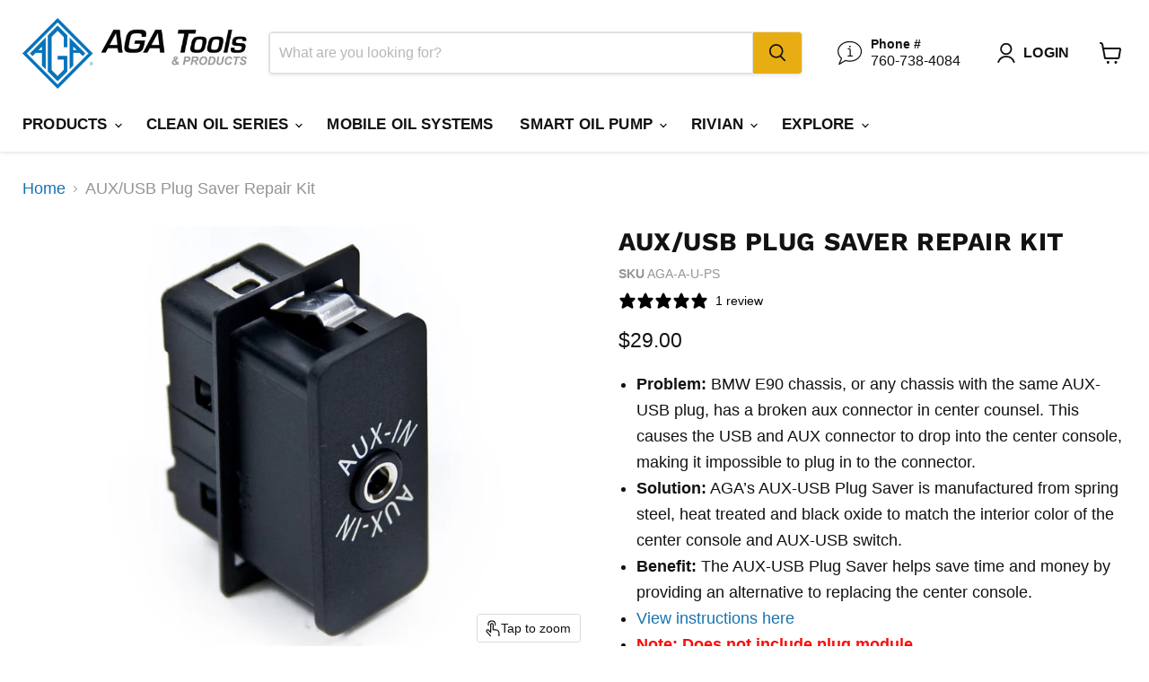

--- FILE ---
content_type: text/javascript; charset=utf-8
request_url: https://agatools.com/products/aux-usb-plug-saver-repair-kit.js
body_size: 954
content:
{"id":1854118297646,"title":"AUX\/USB Plug Saver Repair Kit","handle":"aux-usb-plug-saver-repair-kit","description":"\u003cul\u003e\n\u003cli\u003e\n\u003cstrong\u003eProblem:\u003c\/strong\u003e\u003cspan\u003e \u003c\/span\u003eBMW E90 chassis, or any chassis with the same AUX-USB plug, has a broken aux connector in center counsel. This causes the USB and AUX connector to drop into the center console, making it impossible to plug in to the connector.\u003c\/li\u003e\n\u003cli\u003e\n\u003cstrong\u003eSolution:\u003c\/strong\u003e\u003cspan\u003e \u003c\/span\u003eAGA’s AUX-USB Plug Saver is manufactured from spring steel, heat treated and black oxide to match the interior color of the center console and AUX-USB switch.\u003c\/li\u003e\n\u003cli\u003e\n\u003cstrong\u003eBenefit:\u003c\/strong\u003e\u003cspan\u003e \u003c\/span\u003eThe AUX-USB Plug Saver helps save time and money by providing an alternative to replacing the center console.\u003c\/li\u003e\n\u003cli\u003e\u003ca href=\"https:\/\/cdn.shopify.com\/s\/files\/1\/0038\/2563\/1278\/files\/AUX-USB_Plug_Saver.pdf?2331\"\u003eView instructions here\u003c\/a\u003e\u003c\/li\u003e\n\u003cli\u003e\u003cstrong\u003e\u003cspan style=\"color: #fc0b0b;\"\u003eNote: Does not include plug module\u003c\/span\u003e\u003c\/strong\u003e\u003c\/li\u003e\n\u003c\/ul\u003e\n\u003ch3\u003e\u003ca href=\"https:\/\/www.koed.dk\/en-dk\/product\/AGAAUPS\"\u003e\u003cstrong\u003e\u003cspan\u003eOrdering from Europe? Click here to buy from our European distributor KOED\u003c\/span\u003e\u003c\/strong\u003e\u003c\/a\u003e\u003c\/h3\u003e\n\u003ciframe width=\"500\" height=\"300\" src=\"https:\/\/www.youtube.com\/embed\/1TwvC8nB9pc\" frameborder=\"0\" allow=\"accelerometer; autoplay; encrypted-media; gyroscope; picture-in-picture\" allowfullscreen=\"\"\u003e\u003c\/iframe\u003e","published_at":"2019-06-23T14:31:53-07:00","created_at":"2019-06-23T14:29:52-07:00","vendor":"AGA Tools","type":"Part","tags":["AUX\/USB Plug Saver","BMW","Media Components"],"price":2900,"price_min":2900,"price_max":2900,"available":true,"price_varies":false,"compare_at_price":null,"compare_at_price_min":0,"compare_at_price_max":0,"compare_at_price_varies":false,"variants":[{"id":16761409798190,"title":"Default Title","option1":"Default Title","option2":null,"option3":null,"sku":"AGA-A-U-PS","requires_shipping":true,"taxable":true,"featured_image":null,"available":true,"name":"AUX\/USB Plug Saver Repair Kit","public_title":null,"options":["Default Title"],"price":2900,"weight":91,"compare_at_price":null,"inventory_management":"shopify","barcode":"","requires_selling_plan":false,"selling_plan_allocations":[]}],"images":["\/\/cdn.shopify.com\/s\/files\/1\/0038\/2563\/1278\/products\/aga-aux-usb-plug-saver-1.jpg?v=1561325533","\/\/cdn.shopify.com\/s\/files\/1\/0038\/2563\/1278\/products\/aga-aux-usb-plug-saver-2.jpg?v=1561325533","\/\/cdn.shopify.com\/s\/files\/1\/0038\/2563\/1278\/products\/aga-aux-usb-plug-saver.jpg?v=1561325533","\/\/cdn.shopify.com\/s\/files\/1\/0038\/2563\/1278\/products\/aga-aux-usb-plug-saver-3.jpg?v=1561325533"],"featured_image":"\/\/cdn.shopify.com\/s\/files\/1\/0038\/2563\/1278\/products\/aga-aux-usb-plug-saver-1.jpg?v=1561325533","options":[{"name":"Title","position":1,"values":["Default Title"]}],"url":"\/products\/aux-usb-plug-saver-repair-kit","media":[{"alt":"AGA’s AUX-USB Plug Saver is manufactured from spring steel, heat treated and black oxide to match the interior color of the center console and AUX-USB switch.","id":2223929720878,"position":1,"preview_image":{"aspect_ratio":1.333,"height":900,"width":1200,"src":"https:\/\/cdn.shopify.com\/s\/files\/1\/0038\/2563\/1278\/products\/aga-aux-usb-plug-saver-1.jpg?v=1561325533"},"aspect_ratio":1.333,"height":900,"media_type":"image","src":"https:\/\/cdn.shopify.com\/s\/files\/1\/0038\/2563\/1278\/products\/aga-aux-usb-plug-saver-1.jpg?v=1561325533","width":1200},{"alt":null,"id":2223929688110,"position":2,"preview_image":{"aspect_ratio":1.333,"height":900,"width":1200,"src":"https:\/\/cdn.shopify.com\/s\/files\/1\/0038\/2563\/1278\/products\/aga-aux-usb-plug-saver-2.jpg?v=1561325533"},"aspect_ratio":1.333,"height":900,"media_type":"image","src":"https:\/\/cdn.shopify.com\/s\/files\/1\/0038\/2563\/1278\/products\/aga-aux-usb-plug-saver-2.jpg?v=1561325533","width":1200},{"alt":null,"id":2223929655342,"position":3,"preview_image":{"aspect_ratio":1.333,"height":900,"width":1200,"src":"https:\/\/cdn.shopify.com\/s\/files\/1\/0038\/2563\/1278\/products\/aga-aux-usb-plug-saver.jpg?v=1561325533"},"aspect_ratio":1.333,"height":900,"media_type":"image","src":"https:\/\/cdn.shopify.com\/s\/files\/1\/0038\/2563\/1278\/products\/aga-aux-usb-plug-saver.jpg?v=1561325533","width":1200},{"alt":null,"id":2223929622574,"position":4,"preview_image":{"aspect_ratio":1.333,"height":900,"width":1200,"src":"https:\/\/cdn.shopify.com\/s\/files\/1\/0038\/2563\/1278\/products\/aga-aux-usb-plug-saver-3.jpg?v=1561325533"},"aspect_ratio":1.333,"height":900,"media_type":"image","src":"https:\/\/cdn.shopify.com\/s\/files\/1\/0038\/2563\/1278\/products\/aga-aux-usb-plug-saver-3.jpg?v=1561325533","width":1200}],"requires_selling_plan":false,"selling_plan_groups":[]}